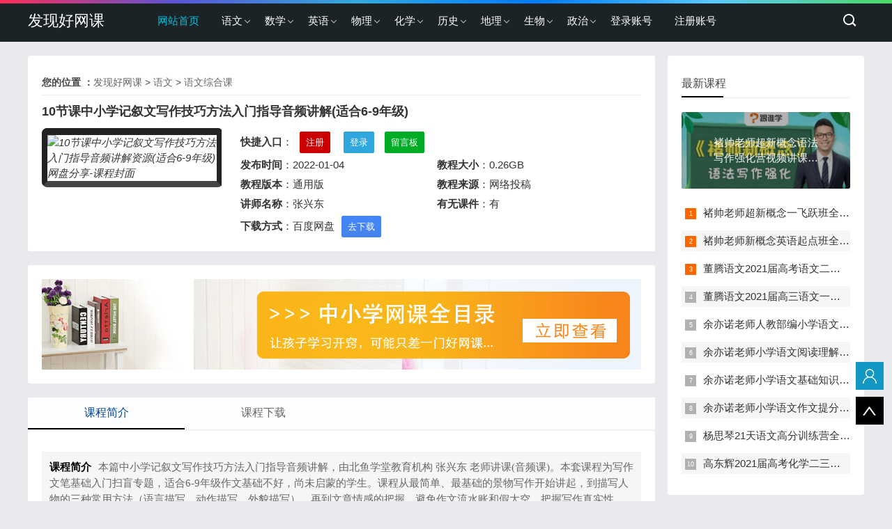

--- FILE ---
content_type: text/html
request_url: https://www.fxhaoke.com/course/1173.html
body_size: 7838
content:
<!doctype html>
<html>
<head>
<meta charset="utf-8">
<title>10节课中小学记叙文写作技巧方法入门指导音频讲解资源(适合6-9年级)网盘分享</title>
<meta name="keywords" content="中小学记叙文写作技巧方法入门指导音频讲解" />
<meta name="description" content="本篇中小学记叙文写作技巧方法入门指导音频讲解，由北鱼学堂教育机构 张兴东 老师讲课(音频课)。本套课程为写作文笔基础入门扫盲专题，适合6-9年级作文基础不好，尚未启蒙的学生。课程从最简单、最基础的景物写作开始讲起，到描写人物的三种常用方法（语言描写、动作描写、外貌描写），再到文章情感的把握，避免作文流水账和假大空，把握写作真实性。逐渐提升难度，掌握基础作文技巧与入门方法。<br />
" />
<meta name="viewport" content="width=device-width, initial-scale=1.0">
<link href="https://www.fxhaoke.com/skin/ecms198/css/base.css?ver=15" rel="stylesheet">
<link href="https://www.fxhaoke.com/skin/ecms198/css/m.css?ver=15" rel="stylesheet">
<script src="https://www.fxhaoke.com/skin/ecms198/js/jquery-1.8.3.min.js" ></script>
<script src="https://www.fxhaoke.com/skin/ecms198/js/comm.js"></script>
<!--[if lt IE 9]>
<script src="https://www.fxhaoke.com/skin/ecms198/js/modernizr.js"></script>
<![endif]-->
<script type="text/javascript" src="https://www.fxhaoke.com/e/data/js/ajax.js"></script>
</head>
<body>
<!--top begin-->
<header id="header">
  <div class="navbox">
    <h2 id="mnavh"><span class="navicon"></span></h2>
    <div class="logo"><a href="https://www.fxhaoke.com/">发现好网课</a></div>
    <nav>
      <ul id="starlist">
      <li><a href="https://www.fxhaoke.com/">网站首页</a></li>
      <li class="menu" ><a href="https://www.fxhaoke.com/yuwen/">语文</a><ul class="sub"><li><a href="https://www.fxhaoke.com/yuwen/yuwen01/">一年级语文</a></li><li><a href="https://www.fxhaoke.com/yuwen/yuwen02/">二年级语文</a></li><li><a href="https://www.fxhaoke.com/yuwen/yuwen03/">三年级语文</a></li><li><a href="https://www.fxhaoke.com/yuwen/yuwen04/">四年级语文</a></li><li><a href="https://www.fxhaoke.com/yuwen/yuwen05/">五年级语文</a></li><li><a href="https://www.fxhaoke.com/yuwen/yuwen06/">六年级语文</a></li><li><a href="https://www.fxhaoke.com/yuwen/yuwen07/">初一语文</a></li><li><a href="https://www.fxhaoke.com/yuwen/yuwen08/">初二语文</a></li><li><a href="https://www.fxhaoke.com/yuwen/yuwen09/">初三语文</a></li><li><a href="https://www.fxhaoke.com/yuwen/yuwen10/">高一语文</a></li><li><a href="https://www.fxhaoke.com/yuwen/yuwen11/">高二语文</a></li><li><a href="https://www.fxhaoke.com/yuwen/yuwen12/"> 高三语文</a></li><li><a href="https://www.fxhaoke.com/yuwen/yuwen15/">语文综合课</a></li></ul> <span></span></li><li class="menu" ><a href="https://www.fxhaoke.com/shuxue/">数学</a><ul class="sub"><li><a href="https://www.fxhaoke.com/shuxue/shuxue01/">一年级数学</a></li><li><a href="https://www.fxhaoke.com/shuxue/shuxue02/">二年级数学</a></li><li><a href="https://www.fxhaoke.com/shuxue/shuxue03/">三年级数学</a></li><li><a href="https://www.fxhaoke.com/shuxue/shuxue04/">四年级数学</a></li><li><a href="https://www.fxhaoke.com/shuxue/shuxue05/">五年级数学</a></li><li><a href="https://www.fxhaoke.com/shuxue/shuxue06/">六年级数学</a></li><li><a href="https://www.fxhaoke.com/shuxue/shuxue07/">初一数学</a></li><li><a href="https://www.fxhaoke.com/shuxue/shuxue08/">初二数学</a></li><li><a href="https://www.fxhaoke.com/shuxue/shuxue09/">初三数学</a></li><li><a href="https://www.fxhaoke.com/shuxue/shuxue10/">高一数学</a></li><li><a href="https://www.fxhaoke.com/shuxue/shuxue11/">高二数学</a></li><li><a href="https://www.fxhaoke.com/shuxue/shuxue12/">高三数学</a></li><li><a href="https://www.fxhaoke.com/shuxue/shuxue15/">数学综合课</a></li></ul> <span></span></li><li class="menu" ><a href="https://www.fxhaoke.com/yingyu/">英语</a><ul class="sub"><li><a href="https://www.fxhaoke.com/yingyu/yingyu01/">一年级英语</a></li><li><a href="https://www.fxhaoke.com/yingyu/yingyu02/">二年级英语</a></li><li><a href="https://www.fxhaoke.com/yingyu/yingyu03/">三年级英语</a></li><li><a href="https://www.fxhaoke.com/yingyu/yingyu04/">四年级英语</a></li><li><a href="https://www.fxhaoke.com/yingyu/yingyu05/">五年级英语</a></li><li><a href="https://www.fxhaoke.com/yingyu/yingyu06/">六年级英语</a></li><li><a href="https://www.fxhaoke.com/yingyu/yingyu07/">初一英语</a></li><li><a href="https://www.fxhaoke.com/yingyu/yingyu08/">初二英语</a></li><li><a href="https://www.fxhaoke.com/yingyu/yingyu09/">初三英语</a></li><li><a href="https://www.fxhaoke.com/yingyu/yingyu12/">高三英语</a></li><li><a href="https://www.fxhaoke.com/yingyu/yingyu15/">英语综合课</a></li><li><a href="https://www.fxhaoke.com/yingyu/jianqiao/">剑桥英语</a></li><li><a href="https://www.fxhaoke.com/yingyu/newen/">新概念英语</a></li></ul> <span></span></li><li class="menu" ><a href="https://www.fxhaoke.com/wuli/">物理</a><ul class="sub"><li><a href="https://www.fxhaoke.com/wuli/wuli01/">初中物理</a></li><li><a href="https://www.fxhaoke.com/wuli/wuli02/">高一物理</a></li><li><a href="https://www.fxhaoke.com/wuli/wuli03/">高二物理</a></li><li><a href="https://www.fxhaoke.com/wuli/wuli04/">高三物理</a></li></ul> <span></span></li><li class="menu" ><a href="https://www.fxhaoke.com/huaxue/">化学</a><ul class="sub"><li><a href="https://www.fxhaoke.com/huaxue/huaxue01/">初中化学</a></li><li><a href="https://www.fxhaoke.com/huaxue/huaxue04/">高三化学</a></li></ul> <span></span></li><li class="menu" ><a href="https://www.fxhaoke.com/lishi/">历史</a><ul class="sub"><li><a href="https://www.fxhaoke.com/lishi/lishi01/">初一历史</a></li><li><a href="https://www.fxhaoke.com/lishi/lishi02/">初二历史</a></li><li><a href="https://www.fxhaoke.com/lishi/lishi03/">初三历史</a></li><li><a href="https://www.fxhaoke.com/lishi/lishi06/">高三历史</a></li></ul> <span></span></li><li class="menu" ><a href="https://www.fxhaoke.com/dili/">地理</a><ul class="sub"><li><a href="https://www.fxhaoke.com/dili/dili01/">初一地理</a></li><li><a href="https://www.fxhaoke.com/dili/dili02/">初二地理</a></li><li><a href="https://www.fxhaoke.com/dili/dili06/">高三地理</a></li></ul> <span></span></li><li class="menu" ><a href="https://www.fxhaoke.com/shengwu/">生物</a><ul class="sub"><li><a href="https://www.fxhaoke.com/shengwu/shengwu01/">初一生物</a></li><li><a href="https://www.fxhaoke.com/shengwu/shengwu02/">初二生物</a></li><li><a href="https://www.fxhaoke.com/shengwu/shengwu04/">高一生物</a></li><li><a href="https://www.fxhaoke.com/shengwu/shengwu06/">高二生物</a></li><li><a href="https://www.fxhaoke.com/shengwu/shengwu05/">高三生物</a></li></ul> <span></span></li><li class="menu" ><a href="https://www.fxhaoke.com/zhengzhi/">政治</a><ul class="sub"><li><a href="https://www.fxhaoke.com/zhengzhi/zhengzhi12/">高三政治</a></li></ul> <span></span></li><script src="https://www.fxhaoke.com/e/member/login/loginjs.php"></script>
      </ul>
    </nav>

    <div class="searchico"></div>


  </div>
</header>
<div class="searchbox">
  <div class="search">
    <form action="https://www.fxhaoke.com/e/search/index.php" method="post" name="searchform" id="searchform">
      <input name="keyboard" id="keyboard" class="input_text" value="请输入关键字词" style="color: rgb(153, 153, 153);" onfocus="if(value=='请输入关键字词'){this.style.color='#000';value=''}" onblur="if(value==''){this.style.color='#999';value='请输入关键字词'}" type="text">
      <input name="show" value="title" type="hidden">
      <input name="tempid" value="1" type="hidden">
      <input name="tbname" value="news" type="hidden">
      <input name="Submit" class="input_submit" value="搜索" type="submit">
    </form>
  </div>
  <div class="searchclose"></div>
</div>
<!--top end-->
<article> 
  <!--lbox begin-->
	
  <div class="lbox">
    <!--content_tu01-->
	<div class="arcin_one whitebg" deep="2">
	<!--Bread--> 
	 <div class="ur_here"><b>您的位置 ：</b><a href="https://www.fxhaoke.com/">发现好网课</a>&nbsp;>&nbsp;<a href="https://www.fxhaoke.com/yuwen/">语文</a>&nbsp;>&nbsp;<a href="https://www.fxhaoke.com/yuwen/yuwen15/">语文综合课</a></div> 
	<!--Info-->
		<h1>10节课中小学记叙文写作技巧方法入门指导音频讲解(适合6-9年级)</h1>
		<i class="arcin_pic"><img src="/d/file/2022-01-04/3f082006aa71dc634bae5145b6a9e58f.png" alt="10节课中小学记叙文写作技巧方法入门指导音频讲解资源(适合6-9年级)网盘分享-课程封面"></i>
		<div class="arcin_box">
		   <div id="_userlogin_a">  
		   <p class="arcin_time arcin_center" style="margin-bottom: 5px;"><b>快捷入口</b>：<a href="/e/member/register/" title="注册账号" target="_blank" class="link_mao link_reg"  rel="nofollow">注册</a>  <a href="/e/member/login/" title="登录账号" target="_blank" class="link_mao link_log" rel="nofollow">登录</a><a href="/e/tool/gbook/?bid=1"  target="_blank" class="link_mao link_liuyan"  rel="nofollow">留言板</a></p>
			</div>
			<p class="arcin_time">
				<span class="arcin_sp1"><b>发布时间</b>：2022-01-04</span><span class="arcin_sp2"><b>教程大小</b>：0.26GB</span>
			</p>
			<p class="arcin_time">
				<span class="arcin_sp1"><b>教程版本</b>：通用版</span><span class="arcin_sp2"><b>教程来源</b>：网络投稿</span>
			</p>
			<p class="arcin_time">
				<span class="arcin_sp1"><b>讲师名称</b>：张兴东</span><span class="arcin_sp2"><b>有无课件</b>：有</span>
			</p>
			<p class="arcin_time"><b>下载方式</b>：百度网盘<a href="#baidu_down"  class="link_mao">去下载</a>  </p>

		</div> 
	</div>
	<div class="tutu whitebg">
			<div class="pcd_tutu"><script src="https://www.fxhaoke.com/skin/ecms198/js/news-pc-tutu1.js?v=01"></script></div>
			<div class="mbd_tutu"><script src="https://www.fxhaoke.com/skin/ecms198/js/news-wap-tutu1.js?v=01"></script></div>
	 </div>
<div class="lanrenzhijia">
	<div class="tab">
    	<a href="javascript:;" class="on">课程简介</a>
			        
        <a href="javascript:;">课程下载</a>
    </div>
    <div class="content">
    	<ul>
        	<li style="display:block;">
    		    <div class="content_box whitebg">
    		    	<p class="con_info"><b>课程简介</b>本篇中小学记叙文写作技巧方法入门指导音频讲解，由北鱼学堂教育机构 张兴东 老师讲课(音频课)。本套课程为写作文笔基础入门扫盲专题，适合6-9年级作文基础不好，尚未启蒙的学生。课程从最简单、最基础的景物写作开始讲起，到描写人物的三种常用方法（语言描写、动作描写、外貌描写），再到文章情感的把握，避免作文流水账和假大空，把握写作真实性。逐渐提升难度，掌握基础作文技巧与入门方法。</p>
					<div class="con_text">
						<span style="font-size:16px;"><strong>中小学记叙文写作技巧方法入门-文件截图：<br />
<br />
<img alt="中小学记叙文写作技巧方法入门-文件截图" src="/d/file/2022-01-04/66f97ae851f23d6942cc2c884dff0497.png" style="width: 250px; height: 233px;" /></strong><br />
【张老师说】<br />
<br />
或许真正严肃的作文问题只有一个：如何既保住节操，又拿到考场的高分？<br />
&nbsp;<br />
教了这么多年语文，我见到了太多怪现象。小学生每天写的是爱国和母爱，一个未经世事的儿童，写着巨大主题的文章；初中生每天写的是奋斗和爱，而现实生活中，却满是软弱和冲突。<br />
<br />
<br />
如果痛痛快快的说，写文章就是编造，那么至少还是真诚的。但考试说明上清清楚楚的写着：真情实感。<br />
&nbsp;<br />
韩寒调侃说：&ldquo;人生说的第一句假话，是从写作文开始的；人生说的第一句真话，是从写情书开始的。&rdquo;<br />
<br />
<br />
张老师希望同学们写出自己真实的人生，而且我们坚信，这样的文章，应该拿到考场的高分，而且应该赢得未来。<br />
&nbsp;<br />
虽然，这并非易事，因为真实比虚假更难驾驭。</span> 
					</div>
    		    </div>
        	</li>
				            
            <li>
            	<!--课程下载选项卡，空-->
            </li>
        </ul>
    </div>
</div>
	<div class="content_box whitebg">
		<div class="con_text">
						<div class="meihua_1"  id="baidu_down"> 本套网课-百度云网盘下载地址</div>
			<div class="meihua_2">
				<div class="meihua_2_1">
			    <p>
								    <a class="short-btn download" href="https://www.fxhaoke.com/e/DownSys/DownSoft/?classid=71&id=1173&pathid=0" rel="external nofollow"  target="_blank">下载地址1</a>
								<span class="courses_qx" >下载限制：赞助后下载</span>
								</p>
				</div>
			</div>
						<h2 class="htitle zanzu_title">下载说明</h2>
			<script src="https://www.fxhaoke.com/e/member/login/zanzu-desc.php"></script>
		</div>
	</div>
    <div class="xgkecheng whitebg">
      <h2 class="htitle"><span class="hnav"></span>相关课程</h2>
       	 <ul>
       	       	 	
         <li> <i class="xgkecheng_pic"><a href="https://www.fxhaoke.com/course/1174.html" target="_blank"><img src="/d/file/2022-01-05/4d6097fc6dd24944b4502b1330191e47.png"></a></i> <b><a href="https://www.fxhaoke.com/course/1174.html" target="_blank">中小学记叙文写作文笔素材专题训练音频讲解(适合6-9年级)</a></b></li>
                	 	
         <li> <i class="xgkecheng_pic"><a href="https://www.fxhaoke.com/course/1334.html" target="_blank"><img src="/d/file/2022-04-17/bc4b3067fd2cc6de3801dc6455362f77.png"></a></i> <b><a href="https://www.fxhaoke.com/course/1334.html" target="_blank">初中必背古诗文知识点视频精讲大全(中学古诗文赏析解析)</a></b></li>
                	 	
         <li> <i class="xgkecheng_pic"><a href="https://www.fxhaoke.com/yuwen/yuwen09/1384.html" target="_blank"><img src="/d/file/2022-05-16/305797dd5e3191cbe12204d93fb459eb.png"></a></i> <b><a href="https://www.fxhaoke.com/yuwen/yuwen09/1384.html" target="_blank">初中语文中考现代文阅读理解精讲(18讲精选 动画版)</a></b></li>
                	 	
         <li> <i class="xgkecheng_pic"><a href="https://www.fxhaoke.com/yuwen/yuwen09/1385.html" target="_blank"><img src="/d/file/2022-05-17/02f39765769d1fb21eb1fe2493961779.png"></a></i> <b><a href="https://www.fxhaoke.com/yuwen/yuwen09/1385.html" target="_blank">初中语文中考作文写作技巧训练精讲(19讲 动画版)</a></b></li>
                	 	
         <li> <i class="xgkecheng_pic"><a href="https://www.fxhaoke.com/course/1432.html" target="_blank"><img src="/d/file/2022-06-13/75b5275794a6cd8192cb47607f31b652.png"></a></i> <b><a href="https://www.fxhaoke.com/course/1432.html" target="_blank">初中深度学习策略-学霸养成计划视频讲解课程</a></b></li>
                	 	
         <li> <i class="xgkecheng_pic"><a href="https://www.fxhaoke.com/course/1433.html" target="_blank"><img src="/d/file/2022-06-14/1155fa8da09ec862f598d963c0accd56.png"></a></i> <b><a href="https://www.fxhaoke.com/course/1433.html" target="_blank">高中深度学习策略高效学习规划视频网课</a></b></li>
                	 	
         <li> <i class="xgkecheng_pic"><a href="https://www.fxhaoke.com/course/1434.html" target="_blank"><img src="/d/file/2022-06-14/ef7aa231b501c7ca47ec10d78abeafc3.png"></a></i> <b><a href="https://www.fxhaoke.com/course/1434.html" target="_blank">中考必读名著《艾青诗选》动画精讲课程视频</a></b></li>
                	 	
         <li> <i class="xgkecheng_pic"><a href="https://www.fxhaoke.com/course/1435.html" target="_blank"><img src="/d/file/2022-06-14/cc1d23302b3af794e8566704492ce2fb.png"></a></i> <b><a href="https://www.fxhaoke.com/course/1435.html" target="_blank">中考必读名著《傅雷家书》动画精讲课程视频</a></b></li>
                	 	
         <li> <i class="xgkecheng_pic"><a href="https://www.fxhaoke.com/course/1436.html" target="_blank"><img src="/d/file/2022-06-15/1fef432f18e717b3ea7ce917ba758c6d.png"></a></i> <b><a href="https://www.fxhaoke.com/course/1436.html" target="_blank">[人物传]中外文化名人简介动画精讲课程视频</a></b></li>
                	 	
         <li> <i class="xgkecheng_pic"><a href="https://www.fxhaoke.com/course/1437.html" target="_blank"><img src="/d/file/2022-06-15/1527480a4febba8c5aee6f7cefa2c5bf.png"></a></i> <b><a href="https://www.fxhaoke.com/course/1437.html" target="_blank">中考必读书目《海底两万里》动画精讲导读课程视频</a></b></li>
                	 	
         <li> <i class="xgkecheng_pic"><a href="https://www.fxhaoke.com/course/1438.html" target="_blank"><img src="/d/file/2022-06-16/fed9a5307ada159b0dab0542d4000732.png"></a></i> <b><a href="https://www.fxhaoke.com/course/1438.html" target="_blank">中考必读书目鲁迅《朝花夕拾》动画精讲导读课程视频</a></b></li>
                	 	
         <li> <i class="xgkecheng_pic"><a href="https://www.fxhaoke.com/course/1439.html" target="_blank"><img src="/d/file/2022-06-17/49537de5c16ddcd7fc2092b8307a885a.png"></a></i> <b><a href="https://www.fxhaoke.com/course/1439.html" target="_blank">中考必读名著法布尔《昆虫记》动画精讲导读课程视频</a></b></li>
                    
         </ul>       
    </div>	 
    <div class="content_box whitebg">
		<div class="con_text"> 		    
<!--<div class="pagelist"></div>-->
<p>热门标签：</p>	  
<p><span class="diggit"><a href="JavaScript:makeRequest('https://www.fxhaoke.com/e/public/digg/?classid=71&id=1173&dotop=1&doajax=1&ajaxarea=diggnum','EchoReturnedText','GET','');"> 课程很赞哦！ </a>(<b id="diggnum"><script src=https://www.fxhaoke.com/e/public/ViewClick/?classid=71&id=1173&down=5></script></b>)</span></p>
        <div class="nextinfo">
          <p><!--上一篇--> 
 
<a href="https://www.fxhaoke.com/course/1167.html">上一篇：余亦诺老师人教部编小学语文课本作文视频讲解(3-6年级 含电子讲义) 
</a> 
 
 </p>
          <p><!--下一篇--> 
 
<a href="https://www.fxhaoke.com/course/1174.html">下一篇：中小学记叙文写作文笔素材专题训练音频讲解(适合6-9年级) 
</a> 
 
 </p>
        </div>
      </div>
    </div>
    <!--content_tu02-->
	  <div class="whitebg">
<p class="share"><b>温馨提示：</b>您可查看更多：<a href="https://www.fxhaoke.com/yuwen/yuwen15/">语文综合课教学视频大全</a> ，本文链接：https://www.fxhaoke.com/course/1173.html</p></div>

    <!--content_tu03-->
    <!--content_tu04-->
      </div>
  <!--lbox end-->
  <div class="rbox">
<!--wait02-->
    <div class="whitebg paihang">
      <h2 class="htitle">最新课程</h2>
            <section class="topnews imgscale"><a href="https://www.fxhaoke.com/course/1172.html"><img src="https://www.fxhaoke.com//d/file/2022-01-03/5a13d897f51fe0c849642faa2b8138a6.png"><span>褚帅老师超新概念语法写作强化营视频讲课网课资源</span></a></section>
             <ul>
              <li><i></i><a href="https://www.fxhaoke.com/course/1171.html" title="[Pika褚]褚帅老师超新概念一飞跃班全套网课视频资源下载(含电子教材)百度网盘" target="_blank">褚帅老师超新概念一飞跃班全套网课视频资源下载</a></li>
              <li><i></i><a href="https://www.fxhaoke.com/course/1170.html" title="[皮卡褚]褚帅老师新概念英语起点班全套网课讲解视频(褚连一 含电子教材)百度网盘资源" target="_blank">褚帅老师新概念英语起点班全套网课讲解视频</a></li>
              <li><i></i><a href="https://www.fxhaoke.com/course/1169.html" title="董腾语文2021届高考语文二轮寒春联报直播网课资源(百度网盘下载)" target="_blank">董腾语文2021届高考语文二轮寒春联报直播网课资源</a></li>
              <li><i></i><a href="https://www.fxhaoke.com/course/1168.html" title="董腾语文2021届高三语文一轮复习网课视频资源(暑秋联报 百度网盘分享)" target="_blank">董腾语文2021届高三语文一轮复习网课视频资源</a></li>
              <li><i></i><a href="https://www.fxhaoke.com/course/1167.html" title="余亦诺老师人教部编小学语文课本作文视频讲解网课(3-6年级 含电子讲义)百度网盘分享" target="_blank">余亦诺老师人教部编小学语文课本作文视频讲解(3-6年级 含电子讲义)</a></li>
              <li><i></i><a href="https://www.fxhaoke.com/course/1166.html" title="余亦诺老师小学语文阅读理解提分课视频讲解网课(高清 诀窍技巧)百度网盘下载" target="_blank">余亦诺老师小学语文阅读理解提分课视频讲解(高清 诀窍技巧)</a></li>
              <li><i></i><a href="https://www.fxhaoke.com/course/1165.html" title="余亦诺老师小学语文基础知识提分课视频讲解课程(高清 含讲义和练习)百度网盘下载" target="_blank">余亦诺老师小学语文基础知识提分课视频讲解(高清 含讲义和练习)</a></li>
              <li><i></i><a href="https://www.fxhaoke.com/course/1164.html" title="余亦诺老师小学语文作文提分方法技巧课全套视频课程(高清 含讲义)百度网盘分享" target="_blank">余亦诺老师小学语文作文提分方法技巧课(高清 含讲义)</a></li>
              <li><i></i><a href="https://www.fxhaoke.com/course/1163.html" title="杨思琴21天语文高分训练营全套网课资源网盘下载(21天提高语文成绩)" target="_blank">杨思琴21天语文高分训练营全套网课资源</a></li>
              <li><i></i><a href="https://www.fxhaoke.com/course/1162.html" title="高东辉2021届高考化学二三轮联报寒春视频网课资源(点睛押题 网盘下载)" target="_blank">高东辉2021届高考化学二三轮联报寒春视频网课资源</a></li>
            </ul>
    </div>
    <!--content_tu05-->
	    <div class="whitebg cloud">
      <h2 class="htitle">栏目推荐</h2>
      <ul>
	  <a href="https://www.fxhaoke.com/yuwen/yuwen01/"  title="一年级语文">一年级语文</a>  
         <a href="https://www.fxhaoke.com/yuwen/yuwen02/"  title="二年级语文">二年级语文</a>  
         <a href="https://www.fxhaoke.com/yuwen/yuwen03/"  title="三年级语文">三年级语文</a>  
         <a href="https://www.fxhaoke.com/yuwen/yuwen04/"  title="四年级语文">四年级语文</a>  
         <a href="https://www.fxhaoke.com/yuwen/yuwen05/"  title="五年级语文">五年级语文</a>  
         <a href="https://www.fxhaoke.com/yuwen/yuwen06/"  title="六年级语文">六年级语文</a>  
         <a href="https://www.fxhaoke.com/yuwen/yuwen07/"  title="初一语文">初一语文</a>  
         <a href="https://www.fxhaoke.com/yuwen/yuwen08/"  title="初二语文">初二语文</a>  
         <a href="https://www.fxhaoke.com/yuwen/yuwen09/"  title="初三语文">初三语文</a>  
         <a href="https://www.fxhaoke.com/yuwen/yuwen15/"  title="语文综合课">语文综合课</a>  
         <a href="https://www.fxhaoke.com/yuwen/yuwen10/"  title="高一语文">高一语文</a>  
         <a href="https://www.fxhaoke.com/yuwen/yuwen11/"  title="高二语文">高二语文</a>  
         <a href="https://www.fxhaoke.com/yuwen/yuwen12/"  title=" 高三语文"> 高三语文</a>  
             </ul>
    </div>
    <!--content_tu06-->
    <!--content_cloud-->
    <div class="whitebg wenzi">
      <h2 class="htitle">猜你喜欢</h2>
      <ul>
                <li><a target="_blank"  href="https://www.fxhaoke.com/course/1149.html">戴建业精讲世说新语视频课程全套百度网盘分享</a></li>
              <li><a target="_blank"  href="https://www.fxhaoke.com/course/1164.html">余亦诺老师小学语文作文提分方法技巧课(高清 含讲义)</a></li>
              <li><a target="_blank"  href="https://www.fxhaoke.com/course/989.html">读不尽的楚霸王《项羽本纪》原文精讲解读视频课程全集</a></li>
              <li><a target="_blank"  href="https://www.fxhaoke.com/course/988.html">[散文解读]朝花夕拾深度讲解视频课程全集</a></li>
              <li><a target="_blank"  href="https://www.fxhaoke.com/course/1353.html">包君成ATA全素养之博物美哲系列视频课程(含电子讲义)</a></li>
              <li><a target="_blank"  href="https://www.fxhaoke.com/course/1150.html">戴建业高能古诗词视频课程全集(魔性讲解唐宋诗词)</a></li>
              <li><a target="_blank"  href="https://www.fxhaoke.com/course/990.html">《论语-为政篇》原文翻译精讲解读视频课程(高清 24讲)</a></li>
              <li><a target="_blank"  href="https://www.fxhaoke.com/course/1011.html">12次课通关小学作文日记周记写作方法技巧教学视频</a></li>
              <li><a target="_blank"  href="https://www.fxhaoke.com/course/1517.html">[B卷]包君成2022素养课四方采风B卷课程视频(含讲义 20讲)</a></li>
              <li><a target="_blank"  href="https://www.fxhaoke.com/course/1454.html">包君成2022素养课高端文学B卷课程视频</a></li>
            </ul>
    </div>
    <!--content_tu07-->
<!--wait-->
  </div>
</article>
<footer>
  <div class="box">
    <div class="wxbox">
      <ul>
        <li><img src="/skin/ecms198/images/swxmp.png?1207"><span>微信客服</span></li>
      </ul>
    </div>
    <div class="endnav">
      <p><b>发现好网课平台声明：</b></p>
      <p>1、本站中小学网课视频资源来源于网友投稿 和 网络搜集，本站尊重中小学网课视频原作者和机构的版权所有。如有侵犯版权，请立刻和本站联系，我们将在三个工作日内予以改正。</p>
      <p>2、Copyright©2018-2020 发现好网课(www.fxhaoke.com) All Rights Reserved. 备案号：<a href="http://www.beian.miit.gov.cn/" rel="nofollow"  target="_blank">赣ICP备16007899号-5</a>，统计：百度统计</p>
      <p>3、版权问题反馈邮箱：910029129@qq.com</p>
    </div>
  </div>
  <a href="/e/member/cp/" rel="nofollow"  target="_self"><div class="right_user"></div></a>
  <a   href="#"  rel="nofollow"  ><div class="top"></div></a>
</footer>
<script src="https://www.fxhaoke.com/hktjdm.js" type="text/javascript"></script>

  <script type="text/javascript" src="https://www.fxhaoke.com/skin/ecms198/js/theia-sticky-sidebar.min.js"></script>
		<script type="text/javascript">
  jQuery(document).ready(function() {

	jQuery(".replace_meihua").click(this,function(){
		var $replace_tit = $(this).attr('title');
		var $replace_qx = $(this).text(); 
		
		$('.re1').text($replace_tit); 
		$(".re2").text($replace_qx);		
	});
    jQuery('.rbox').theiaStickySidebar({
      // Settings
      additionalMarginTop: 30
    });
  });
</script>
<script>
$(function(){
	$(".lanrenzhijia .tab a").click(function(){
		$(this).addClass('on').siblings().removeClass('on');
		var index = $(this).index();
		number = index;
		$('.lanrenzhijia .content li').hide();
		$('.lanrenzhijia .content li:eq('+index+')').show();
	});
	
	var auto = 0;  //等于1则自动切换，其他任意数字则不自动切换
	if(auto ==1){
		var number = 0;
		var maxNumber = $('.lanrenzhijia .tab a').length;
		function autotab(){
			number++;
			number == maxNumber? number = 0 : number;
			$('.lanrenzhijia .tab a:eq('+number+')').addClass('on').siblings().removeClass('on');
			$('.lanrenzhijia .content ul li:eq('+number+')').show().siblings().hide();
		}
		var tabChange = setInterval(autotab,3000);
		//鼠标悬停暂停切换
		$('.lanrenzhijia').click(function(){
			clearInterval(tabChange);
		});
		$('.lanrenzhijia').mouseout(function(){
			tabChange = setInterval(autotab,3000);
		});
	  }
});
</script>
</body>
</html>

--- FILE ---
content_type: text/css
request_url: https://www.fxhaoke.com/skin/ecms198/css/m.css?ver=15
body_size: 1792
content:
@charset "utf-8";
@media screen and (min-width: 1024px) and (max-width: 1199px) {
.navbox { width: 96% }
#starlist li a { padding: 0 10px; }
#starlist li.menu:before { right: 0 }
.zhuanti li { width: 27% }
.xgkecheng li { width: 27% }
.searchbox { width: 96% }
.box, article { width: 96% }
.fader .slide img { height: 320px }
.links li { width: 100%; text-align: left }
.jianzhan li section { margin: 0 5px; }
.jianzhan li:nth-child(1) { width: 30% }
.jianzhan li:nth-child(3) { width: 36.3% }
}
@media screen and (max-width: 1023px) {
/*header*/
header { position: fixed; z-index: 999 }
nav { width: 100%; height: auto; background: rgba(0,0,0,0.5); margin-top: 18px; position: fixed; z-index: 999; top: 42px; }
.searchico { position: absolute; top: 6px; right: 10px; }
.search { width: 80% }
.navbox { width: 100% }
.searchbox { width: 100%; position: fixed; top: 50px; z-index: 99; background: rgba(0,0,0,.8); }
.logo { margin-left: 0; line-height: 56px;    float: none;    text-align: center;    margin-right: 0px; }
#mnavh { overflow: hidden; position: absolute; }
#mnavh { display: block; }
#starlist { display: none; width: 100%;/* top: 30px; */ overflow-y: scroll;height: 100vh;}
#starlist li { width: 55%; text-align: center; background: #12b7de; float: none; display: block; font-weight: bold; }
#starlist li:last-child { padding-bottom: 100% }
#starlist li a { color: #fff; display: block; width: 100%; text-align: center; float: none; padding: 0; background: #12b7de; border-bottom: #49ccea 1px solid; }
#starlist ul.sub { display: block; position: inherit; left: inherit; top: inherit; }
#starlist ul.sub li { width: 100% }
#starlist ul.sub li:last-child { padding-bottom: 0; border-bottom: #49ccea 1px solid; }
#starlist ul.sub li a { color: #fff; font-weight: normal; border-bottom: none; }
#starlist ul.sub li a:hover, #starlist li:hover a, #starlist #selected { color: #fff; }
.menu span { display: block; width: 50px; height: 50px; background: #12b7de; opacity: 0.5; position: absolute; top: 0; right: 0; border-left: #49ccea 1px solid; }
.menu:before { right: 20px; }
/**/
.box, article { width: 96% }
article { padding-top: 80px; }
.lbox { width: 100% }
.rbox { display: none }
.qq_join li section { margin: 0 10px }
.jianzhan li section { margin: 0 5px; }
.jianzhan li:nth-child(1) { width: 30% }
.jianzhan li:nth-child(3) { width: 36.3% }
.zhuanti li { width: 27%; }
.xgkecheng li { width: 27% }
}
 @media only screen and (max-width: 768px) {
.zhuanti li { padding: 15px; }
.xgkecheng li { padding:15px; }
.bplist a img { width: 96% }
.xinlu li a { padding: 5px; margin: 0 5px; }
.myblog li { width: 33.3%; }
.qq_join li section { margin: 0 5px; padding: 5px; }
.qq_join li p { margin: 10px 0; font-size: 12px }
.endnav p:last-child { text-align: center; margin-top: 20px; }
.site_tj li { width: 20% }
.hnav a { font-size: 12px }
.muban li section { margin: 0 5px; height: 260px; overflow: hidden }
.zhuanti li { width: 27.6%; padding: 8px }
.xgkecheng li { width: 27.6%; padding:8px; }
.pcd_ad{display:none !important;}
.mbd_ad{display:block !important;}
.pcd_tutu{display:none !important;}
.mbd_tutu{display:block !important;}
.arcin_pic { width: 240px; float: none; margin-bottom: 10px }
.arcin_box { float: none; width: 100%; }
}
 @media only screen and (max-width: 480px) {
.headline { width: 100% }
.headline ul { height: auto; padding-bottom: 10px; overflow: hidden }
.headline ul li { width: 49%; float: left; }
.headline ul li:last-child { float: right }
.headline ul li span { padding: 0 20px }
.banbox { width: 100% }
.fader { height: 200px; }
.newspic { width: 100%; height: auto }
.newspic li { width: 49%; float: left }
.newspic li:last-child { float: right }
.newspic li a { height: 100% }
.newslist { float: none; width: 100% }
.zhuanti ul { padding: 0 }
.zhuanti li { width: 44%; padding: 8px; }
.zhuanti ul:before { left: 0; }
.zhuanti ul:after { bottom: 0 }
.xgkecheng ul { padding: 0 }
.xgkecheng li { width: 44%; padding: 8px; }
.xgkecheng ul:before { left: 0; }
.xgkecheng ul:after { bottom: 0 }
.ad { padding: 5px }
.tutu { padding: 5px }
.blogtitle { font-size: 16px }
.bplist { height: 60px }
.bplist a img { height: 100% }
a.viewmore { position: static; margin-top: 20px; text-align: center }
.blogpic { width: 100px; margin-right: 10px; max-height: 76px; }
.blogtext { margin-top: 15px }
.lanmu h1 { font-size: 18px; }
.top_pic { width: 100%; float: none; margin-bottom: 10px }
.top_box { float: none; width: 100%; }
.liucheng li, .jianzhan li:nth-child(1), .jianzhan li:nth-child(3) { width: 100%; }
.muban li section { height: auto }
.site_tj li { width: 50% }
.about { padding: 20px }
.ab_box p:last-child { width: 100%; clear: both; padding-top: 10px }
.ly_button { float: none; display: block; }
.xinlu li { width: 50% }
.myblog li, .xiangsi li { width: 50% }
.qq_join li { width: 50%; margin-bottom: 20px }
.wxbox ul { overflow: hidden; text-align: center }
.wxbox li { float: none; display: inline-block }
.wxbox { float: none }
.endnav { width: 100%; overflow: hidden; margin-top: 20px }
.endnav p { margin: 0 10px }
.price_info img { position: static }
.free li { width: 100%; margin-bottom: 10px }
.newslist li {padding: 0 10px 10px 10px;}
.newspic span { padding: 0 8px; }
.hnav { float: none; width: 100%; clear: both; display: block; overflow: hidden; }
.ztpic { height: 60px; }
.zhuanti li b { -webkit-box-orient: vertical; display: -webkit-box; -webkit-line-clamp: 2; font-size: 14px; height: 42px; line-height: 24px; white-space: inherit; }
.xgkecheng li b { -webkit-box-orient: vertical; display: -webkit-box; -webkit-line-clamp: 2; font-size: 14px; height: 42px; line-height: 24px; white-space: inherit; }
.bloginfo { width: 100% }
.imgscale img { height: 100%; max-width: 100%; }
.blogpic i { display: none }
.fader .slide img { height: 200px; }
.otherlink li{width:100%}
.tab_buttons { overflow-x: auto;}
.tab_buttons ul { width: 600px;overflow-x: scroll;}
.tab_buttons li {margin-right: 30px;width: auto;}
.newscurrent:after{width:100%}
}
 @media only screen and (max-width: 411px) {
.arcin_time span.arcin_sp1{width:80%;}
.arcin_time span.arcin_sp2{width:80%;}
.Play_directory ul li .sp1{width:55%;}
.arcin_box .arcin_time a{margin:0px 3px 0px 0px;padding: 5px;}
.xgkecheng ul { padding: 0 }
.xgkecheng li { width: 40%; padding: 8px; }
.xgkecheng ul:before { left: 0; }
.xgkecheng ul:after { bottom: 0 }
}
